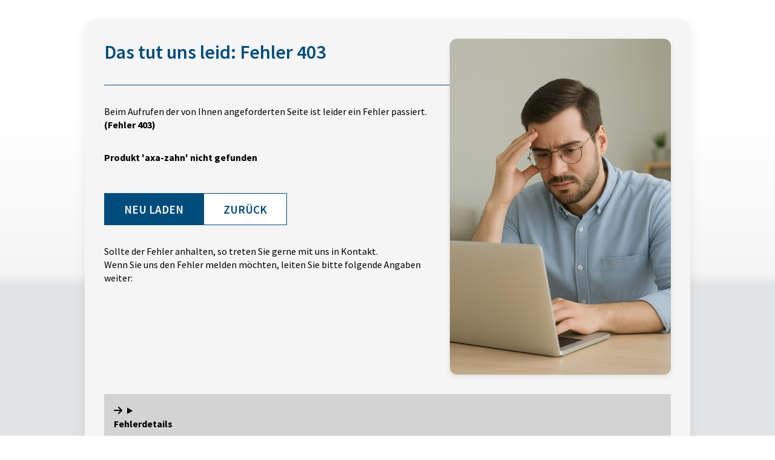

--- FILE ---
content_type: text/html; charset=utf-8
request_url: https://landingpage.vema-eg.de/MjQyZHw%3D/axa-zahn
body_size: 1985
content:
				<!DOCTYPE html> 
				<html lang="de" class="http_error">
				<head>
				<base href="/MjQyZHw%3D/axa-zahn/">

<meta http-equiv="content-type" content="text/html; charset=utf-8">
<meta content='width=device-width, initial-scale=1.0' name='viewport'>
<meta name="format-detection" content="telephone=no">

	<title>Error 403</title>
	<meta property="og:title" content="Error 403">
	<link rel="icon" href="gfx/favicon.png" type="image/png">
<script src="core/js/jquery-3.7.0.min.js"></script>
<script src="core/js/slick.min.js" defer></script><script src="core/js/slick-initiate.js" defer></script><link href="core/css/slick.css" rel="stylesheet"><link href="core/css/slick-theme.css" rel="stylesheet" media="print" onload="if(media!='all')media='all'">
<script src="core/js/vmarkt_fixnav.js.php" defer></script>
<script src="core/js/jquery.touchSwipe.js" defer></script>
<script src="core/js/accordion.js" defer></script><link rel="stylesheet" type="text/css" href="core/css/accordion.css" media="print" onload="if(media!='all')media='all'">
<script src="core/js/email_decoder.js.php" defer></script>
<script src="core/js/vmarkt_smooth_scroll.js.php?uri=MjQyZHw%3D%2Faxa-zahn" defer></script>
<script defer src="core/js/linkconfirm.js"></script>
<link rel="stylesheet" type="text/css" href="core/css/linkconfirm.css" media="print" onload="if(media!='all')media='all'">
<script src="core/js/safeiframe.js"></script>
<link rel="stylesheet" type="text/css" href="core/css/safeiframe.css" media="print" onload="if(media!='all')media='all'">
<script src="core/js/ajax_loader.js"></script>
<script>$(document).ready(function() { prepare_ajax_loader('.open_in_layer'); });</script>
<script src="core/js/topnav.js" defer></script>
<link rel="stylesheet" href="scripts/css/fonts.css" media="print" onload="if(media!='all')media='all'">
<link href="core/css/font-awesome.css" rel="stylesheet" type="text/css" media="print" onload="if(media!='all')media='all'">
<link href="core/css/hamburgers.min.css" rel="stylesheet" media="all">
<link rel="stylesheet" href="core/css/normalize.css" media="all">
<link href="scripts/css/root-vars.css" rel="stylesheet" media="all">
<link href="scripts/css/lp-base.css" rel="stylesheet" media="all">
		<!-- Matomo -->
		<script type="text/javascript">
		  var _paq = window._paq || [];
		  _paq.push(["setDomains", ["landingpage.vema-eg.de"]]);
		  _paq.push(["setCustomVariable", 1, "Company", "9261", "visit"]);
		  _paq.push(["setCustomVariable", 2, "Product", "axa-zahn", "visit"]);
		  _paq.push(['trackPageView']);
		  _paq.push(['enableLinkTracking']);
		  (function() {
			var u="https://analytics.vemaeg.de/";
			_paq.push(['setTrackerUrl', u+'piwik.php']);
			_paq.push(['setSiteId', 3]);
			var d=document, g=d.createElement('script'), s=d.getElementsByTagName('script')[0];
			g.type='text/javascript'; g.async=true; g.defer=true; g.src=u+'piwik.js'; s.parentNode.insertBefore(g,s);
		  })();
		</script>
		<noscript><p><img src="https://analytics.vemaeg.de/piwik.php?idsite=3" style="border:0;" alt="" /></p></noscript>
		<!-- End Piwik Code -->
		<script src="core/js/mobnav.js" defer></script>
<!--iFrame Resizer-->
<script src="scripts/js/iframeResizer.js"></script>
				</head>
				<body>
				<div class="error-container">
	<section class="error-text">
		<h1>Das tut uns leid: Fehler 403</h1>
		<hr>
		<p>
			Beim Aufrufen der von Ihnen angeforderten Seite ist leider ein Fehler passiert.<br>
			<strong>(Fehler 403)</strong>
		</p>
		<p>
			<b>Produkt &#039;axa-zahn&#039; nicht gefunden</b>		</p>

		<div class="actions">
			<a href="javascript:location.reload()" class="btn primary">Neu laden</a>
			<a href="javascript:history.back()" class="btn secondary">Zurück</a>
		</div>

		<p>
			Sollte der Fehler anhalten, so treten Sie gerne mit uns in Kontakt.<br>
			Wenn Sie uns den Fehler melden möchten, leiten Sie bitte folgende Angaben weiter:
		</p>
			</section>

			<figure>
			<img src="gfx/error.jpg" alt="Ein Mann sitzt am Tisch und sieht konzentriert auf einen Laptop, während er sich mit der Hand an die Stirn fasst.">
		</figure>
			
	<details class="accordion">
		<summary><h3>Fehlerdetails</h3></summary>
		<div class="accordioncontent">
			<code>
				<b><u>Fehlerdetails:</u></b><br>
				<b>Log ID:</b> 1619188<br><b>Makler:</b> 9261 MjQyZHw%3D <br><b>Produkt:</b> axa-zahn<br><b>Redirect URL:</b> /index.php<br><b>Request URI:</b> /MjQyZHw%3D/axa-zahn<br><b>Protokoll:</b> HTTP/1.1<br><b>https:</b> on<br>				<b>Zeitpunkt:</b> 2026-01-19 16:09:18<br>
				<b>Remote-Address:</b> 18.226.98.234<br>
				<b>User-Agent:</b> Mozilla/5.0 (Macintosh; Intel Mac OS X 10_15_7) AppleWebKit/537.36 (KHTML, like Gecko) Chrome/131.0.0.0 Safari/537.36; ClaudeBot/1.0; +claudebot@anthropic.com)<br>
			</code>
					</div>
	</details>
</div>
				</body>
				</html>
				